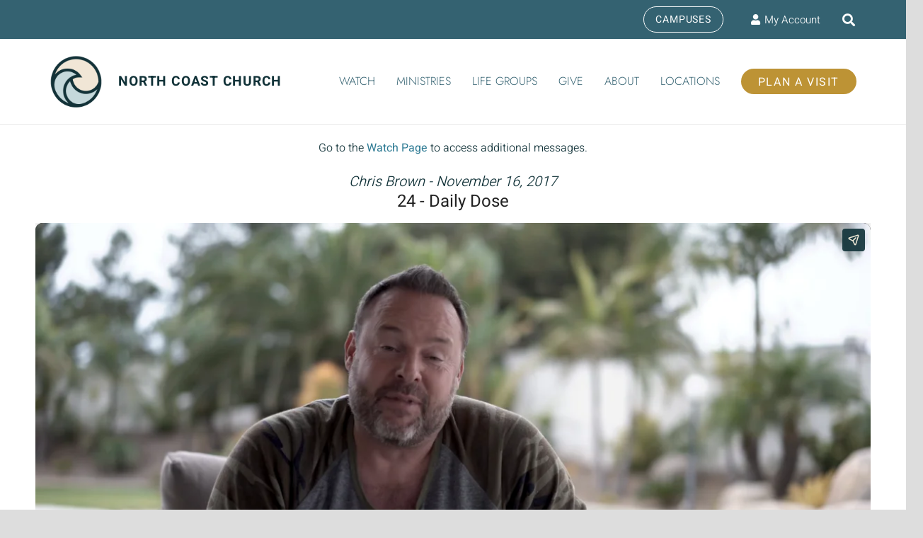

--- FILE ---
content_type: text/html; charset=UTF-8
request_url: https://player.vimeo.com/video/243027568?byline=0&portrait=0
body_size: 7026
content:
<!DOCTYPE html>
<html lang="en">
<head>
  <meta charset="utf-8">
  <meta name="viewport" content="width=device-width,initial-scale=1,user-scalable=yes">
  
  <link rel="canonical" href="https://player.vimeo.com/video/243027568">
  <meta name="googlebot" content="noindex,indexifembedded">
  
  
  <title>Thursday, November 16 - Daily Dose on Vimeo</title>
  <style>
      body, html, .player, .fallback {
          overflow: hidden;
          width: 100%;
          height: 100%;
          margin: 0;
          padding: 0;
      }
      .fallback {
          
              background-color: transparent;
          
      }
      .player.loading { opacity: 0; }
      .fallback iframe {
          position: fixed;
          left: 0;
          top: 0;
          width: 100%;
          height: 100%;
      }
  </style>
  <link rel="modulepreload" href="https://f.vimeocdn.com/p/4.46.25/js/player.module.js" crossorigin="anonymous">
  <link rel="modulepreload" href="https://f.vimeocdn.com/p/4.46.25/js/vendor.module.js" crossorigin="anonymous">
  <link rel="preload" href="https://f.vimeocdn.com/p/4.46.25/css/player.css" as="style">
</head>

<body>


<div class="vp-placeholder">
    <style>
        .vp-placeholder,
        .vp-placeholder-thumb,
        .vp-placeholder-thumb::before,
        .vp-placeholder-thumb::after {
            position: absolute;
            top: 0;
            bottom: 0;
            left: 0;
            right: 0;
        }
        .vp-placeholder {
            visibility: hidden;
            width: 100%;
            max-height: 100%;
            height: calc(2160 / 3840 * 100vw);
            max-width: calc(3840 / 2160 * 100vh);
            margin: auto;
        }
        .vp-placeholder-carousel {
            display: none;
            background-color: #000;
            position: absolute;
            left: 0;
            right: 0;
            bottom: -60px;
            height: 60px;
        }
    </style>

    

    
        <style>
            .vp-placeholder-thumb {
                overflow: hidden;
                width: 100%;
                max-height: 100%;
                margin: auto;
            }
            .vp-placeholder-thumb::before,
            .vp-placeholder-thumb::after {
                content: "";
                display: block;
                filter: blur(7px);
                margin: 0;
                background: url(https://i.vimeocdn.com/video/667083463-24fb9faf0271a1ca6d5d2cb8e0eef094f73fe771d25913ad50af4a33c38acd9b-d?mw=80&q=85) 50% 50% / contain no-repeat;
            }
            .vp-placeholder-thumb::before {
                 
                margin: -30px;
            }
        </style>
    

    <div class="vp-placeholder-thumb"></div>
    <div class="vp-placeholder-carousel"></div>
    <script>function placeholderInit(t,h,d,s,n,o){var i=t.querySelector(".vp-placeholder"),v=t.querySelector(".vp-placeholder-thumb");if(h){var p=function(){try{return window.self!==window.top}catch(a){return!0}}(),w=200,y=415,r=60;if(!p&&window.innerWidth>=w&&window.innerWidth<y){i.style.bottom=r+"px",i.style.maxHeight="calc(100vh - "+r+"px)",i.style.maxWidth="calc("+n+" / "+o+" * (100vh - "+r+"px))";var f=t.querySelector(".vp-placeholder-carousel");f.style.display="block"}}if(d){var e=new Image;e.onload=function(){var a=n/o,c=e.width/e.height;if(c<=.95*a||c>=1.05*a){var l=i.getBoundingClientRect(),g=l.right-l.left,b=l.bottom-l.top,m=window.innerWidth/g*100,x=window.innerHeight/b*100;v.style.height="calc("+e.height+" / "+e.width+" * "+m+"vw)",v.style.maxWidth="calc("+e.width+" / "+e.height+" * "+x+"vh)"}i.style.visibility="visible"},e.src=s}else i.style.visibility="visible"}
</script>
    <script>placeholderInit(document,  false ,  true , "https://i.vimeocdn.com/video/667083463-24fb9faf0271a1ca6d5d2cb8e0eef094f73fe771d25913ad50af4a33c38acd9b-d?mw=80\u0026q=85",  3840 ,  2160 );</script>
</div>

<div id="player" class="player"></div>
<script>window.playerConfig = {"cdn_url":"https://f.vimeocdn.com","vimeo_api_url":"api.vimeo.com","request":{"files":{"dash":{"cdns":{"akfire_interconnect_quic":{"avc_url":"https://vod-adaptive-ak.vimeocdn.com/exp=1769098153~acl=%2Fa39de927-1995-4fdb-879b-e9d84cdf6a7f%2Fpsid%3Dcac17c69f04ff6d2159c8090d5e290aae5a0267a181c3daaad97b982cbd85799%2F%2A~hmac=26b38a21a2e28db8dfaa749c8de7cd5cf7c21ea773baeeea0d27a86c20d86087/a39de927-1995-4fdb-879b-e9d84cdf6a7f/psid=cac17c69f04ff6d2159c8090d5e290aae5a0267a181c3daaad97b982cbd85799/v2/playlist/av/primary/playlist.json?omit=av1-hevc\u0026pathsig=8c953e4f~6mD9O6RDi1yxCyrftvxm35q0EZTnTkWHQdAPYCcEDm4\u0026r=dXM%3D\u0026rh=3ogRHC","origin":"gcs","url":"https://vod-adaptive-ak.vimeocdn.com/exp=1769098153~acl=%2Fa39de927-1995-4fdb-879b-e9d84cdf6a7f%2Fpsid%3Dcac17c69f04ff6d2159c8090d5e290aae5a0267a181c3daaad97b982cbd85799%2F%2A~hmac=26b38a21a2e28db8dfaa749c8de7cd5cf7c21ea773baeeea0d27a86c20d86087/a39de927-1995-4fdb-879b-e9d84cdf6a7f/psid=cac17c69f04ff6d2159c8090d5e290aae5a0267a181c3daaad97b982cbd85799/v2/playlist/av/primary/playlist.json?pathsig=8c953e4f~6mD9O6RDi1yxCyrftvxm35q0EZTnTkWHQdAPYCcEDm4\u0026r=dXM%3D\u0026rh=3ogRHC"},"fastly_skyfire":{"avc_url":"https://skyfire.vimeocdn.com/1769098153-0xaf24b058081d5557544b55dc631cae84f44ea467/a39de927-1995-4fdb-879b-e9d84cdf6a7f/psid=cac17c69f04ff6d2159c8090d5e290aae5a0267a181c3daaad97b982cbd85799/v2/playlist/av/primary/playlist.json?omit=av1-hevc\u0026pathsig=8c953e4f~6mD9O6RDi1yxCyrftvxm35q0EZTnTkWHQdAPYCcEDm4\u0026r=dXM%3D\u0026rh=3ogRHC","origin":"gcs","url":"https://skyfire.vimeocdn.com/1769098153-0xaf24b058081d5557544b55dc631cae84f44ea467/a39de927-1995-4fdb-879b-e9d84cdf6a7f/psid=cac17c69f04ff6d2159c8090d5e290aae5a0267a181c3daaad97b982cbd85799/v2/playlist/av/primary/playlist.json?pathsig=8c953e4f~6mD9O6RDi1yxCyrftvxm35q0EZTnTkWHQdAPYCcEDm4\u0026r=dXM%3D\u0026rh=3ogRHC"}},"default_cdn":"akfire_interconnect_quic","separate_av":true,"streams":[{"profile":"174","id":"94de0c6a-ac5a-422d-8a65-c5a53636664e","fps":23.98,"quality":"720p"},{"profile":"170","id":"b2aa70bd-4c4d-4b2e-8421-cbc5ff6ddd63","fps":23.98,"quality":"1440p"},{"profile":"172","id":"b403b2b7-60d5-4fe2-8bd2-aea6936a594b","fps":23.98,"quality":"2160p"},{"profile":"164","id":"093eb9ab-a2f5-4407-9eea-5ac43d9e0627","fps":23.98,"quality":"360p"},{"profile":"175","id":"82703d62-4278-4a1f-9949-533826b61773","fps":23.98,"quality":"1080p"},{"profile":"165","id":"84e1396e-607f-49b0-999a-9e530eb101f1","fps":23.98,"quality":"540p"}],"streams_avc":[{"profile":"170","id":"b2aa70bd-4c4d-4b2e-8421-cbc5ff6ddd63","fps":23.98,"quality":"1440p"},{"profile":"172","id":"b403b2b7-60d5-4fe2-8bd2-aea6936a594b","fps":23.98,"quality":"2160p"},{"profile":"164","id":"093eb9ab-a2f5-4407-9eea-5ac43d9e0627","fps":23.98,"quality":"360p"},{"profile":"175","id":"82703d62-4278-4a1f-9949-533826b61773","fps":23.98,"quality":"1080p"},{"profile":"165","id":"84e1396e-607f-49b0-999a-9e530eb101f1","fps":23.98,"quality":"540p"},{"profile":"174","id":"94de0c6a-ac5a-422d-8a65-c5a53636664e","fps":23.98,"quality":"720p"}]},"hls":{"captions":"https://vod-adaptive-ak.vimeocdn.com/exp=1769098153~acl=%2Fa39de927-1995-4fdb-879b-e9d84cdf6a7f%2Fpsid%3Dcac17c69f04ff6d2159c8090d5e290aae5a0267a181c3daaad97b982cbd85799%2F%2A~hmac=26b38a21a2e28db8dfaa749c8de7cd5cf7c21ea773baeeea0d27a86c20d86087/a39de927-1995-4fdb-879b-e9d84cdf6a7f/psid=cac17c69f04ff6d2159c8090d5e290aae5a0267a181c3daaad97b982cbd85799/v2/playlist/av/primary/sub/5242779-c-en/playlist.m3u8?ext-subs=1\u0026omit=opus\u0026pathsig=8c953e4f~UpWLc75wxGS1VdMSSDK11e8qHj-koddlxjdr8gk3wAA\u0026r=dXM%3D\u0026rh=3ogRHC\u0026sf=fmp4","cdns":{"akfire_interconnect_quic":{"avc_url":"https://vod-adaptive-ak.vimeocdn.com/exp=1769098153~acl=%2Fa39de927-1995-4fdb-879b-e9d84cdf6a7f%2Fpsid%3Dcac17c69f04ff6d2159c8090d5e290aae5a0267a181c3daaad97b982cbd85799%2F%2A~hmac=26b38a21a2e28db8dfaa749c8de7cd5cf7c21ea773baeeea0d27a86c20d86087/a39de927-1995-4fdb-879b-e9d84cdf6a7f/psid=cac17c69f04ff6d2159c8090d5e290aae5a0267a181c3daaad97b982cbd85799/v2/playlist/av/primary/sub/5242779-c-en/playlist.m3u8?ext-subs=1\u0026omit=av1-hevc-opus\u0026pathsig=8c953e4f~UpWLc75wxGS1VdMSSDK11e8qHj-koddlxjdr8gk3wAA\u0026r=dXM%3D\u0026rh=3ogRHC\u0026sf=fmp4","captions":"https://vod-adaptive-ak.vimeocdn.com/exp=1769098153~acl=%2Fa39de927-1995-4fdb-879b-e9d84cdf6a7f%2Fpsid%3Dcac17c69f04ff6d2159c8090d5e290aae5a0267a181c3daaad97b982cbd85799%2F%2A~hmac=26b38a21a2e28db8dfaa749c8de7cd5cf7c21ea773baeeea0d27a86c20d86087/a39de927-1995-4fdb-879b-e9d84cdf6a7f/psid=cac17c69f04ff6d2159c8090d5e290aae5a0267a181c3daaad97b982cbd85799/v2/playlist/av/primary/sub/5242779-c-en/playlist.m3u8?ext-subs=1\u0026omit=opus\u0026pathsig=8c953e4f~UpWLc75wxGS1VdMSSDK11e8qHj-koddlxjdr8gk3wAA\u0026r=dXM%3D\u0026rh=3ogRHC\u0026sf=fmp4","origin":"gcs","url":"https://vod-adaptive-ak.vimeocdn.com/exp=1769098153~acl=%2Fa39de927-1995-4fdb-879b-e9d84cdf6a7f%2Fpsid%3Dcac17c69f04ff6d2159c8090d5e290aae5a0267a181c3daaad97b982cbd85799%2F%2A~hmac=26b38a21a2e28db8dfaa749c8de7cd5cf7c21ea773baeeea0d27a86c20d86087/a39de927-1995-4fdb-879b-e9d84cdf6a7f/psid=cac17c69f04ff6d2159c8090d5e290aae5a0267a181c3daaad97b982cbd85799/v2/playlist/av/primary/sub/5242779-c-en/playlist.m3u8?ext-subs=1\u0026omit=opus\u0026pathsig=8c953e4f~UpWLc75wxGS1VdMSSDK11e8qHj-koddlxjdr8gk3wAA\u0026r=dXM%3D\u0026rh=3ogRHC\u0026sf=fmp4"},"fastly_skyfire":{"avc_url":"https://skyfire.vimeocdn.com/1769098153-0xaf24b058081d5557544b55dc631cae84f44ea467/a39de927-1995-4fdb-879b-e9d84cdf6a7f/psid=cac17c69f04ff6d2159c8090d5e290aae5a0267a181c3daaad97b982cbd85799/v2/playlist/av/primary/sub/5242779-c-en/playlist.m3u8?ext-subs=1\u0026omit=av1-hevc-opus\u0026pathsig=8c953e4f~UpWLc75wxGS1VdMSSDK11e8qHj-koddlxjdr8gk3wAA\u0026r=dXM%3D\u0026rh=3ogRHC\u0026sf=fmp4","captions":"https://skyfire.vimeocdn.com/1769098153-0xaf24b058081d5557544b55dc631cae84f44ea467/a39de927-1995-4fdb-879b-e9d84cdf6a7f/psid=cac17c69f04ff6d2159c8090d5e290aae5a0267a181c3daaad97b982cbd85799/v2/playlist/av/primary/sub/5242779-c-en/playlist.m3u8?ext-subs=1\u0026omit=opus\u0026pathsig=8c953e4f~UpWLc75wxGS1VdMSSDK11e8qHj-koddlxjdr8gk3wAA\u0026r=dXM%3D\u0026rh=3ogRHC\u0026sf=fmp4","origin":"gcs","url":"https://skyfire.vimeocdn.com/1769098153-0xaf24b058081d5557544b55dc631cae84f44ea467/a39de927-1995-4fdb-879b-e9d84cdf6a7f/psid=cac17c69f04ff6d2159c8090d5e290aae5a0267a181c3daaad97b982cbd85799/v2/playlist/av/primary/sub/5242779-c-en/playlist.m3u8?ext-subs=1\u0026omit=opus\u0026pathsig=8c953e4f~UpWLc75wxGS1VdMSSDK11e8qHj-koddlxjdr8gk3wAA\u0026r=dXM%3D\u0026rh=3ogRHC\u0026sf=fmp4"}},"default_cdn":"akfire_interconnect_quic","separate_av":true},"progressive":[{"profile":"175","width":1920,"height":1080,"mime":"video/mp4","fps":23.98,"url":"https://vod-progressive-ak.vimeocdn.com/exp=1769098153~acl=%2Fvimeo-transcode-storage-prod-us-central1-h264-1080p%2F01%2F3605%2F9%2F243027568%2F873543944.mp4~hmac=01c372ba45636bd3b5e1c6c1d44ec92b2498983feef3fae8f45c3abf99353681/vimeo-transcode-storage-prod-us-central1-h264-1080p/01/3605/9/243027568/873543944.mp4","cdn":"akamai_interconnect","quality":"1080p","id":"82703d62-4278-4a1f-9949-533826b61773","origin":"gcs"},{"profile":"165","width":960,"height":540,"mime":"video/mp4","fps":23.98,"url":"https://vod-progressive-ak.vimeocdn.com/exp=1769098153~acl=%2Fvimeo-transcode-storage-prod-us-west1-h264-540p%2F01%2F3605%2F9%2F243027568%2F873543935.mp4~hmac=a9e32af9e1f8824b0f4617c340a26bd6812d300ec45cd0a0e7ee2234c0cdf51b/vimeo-transcode-storage-prod-us-west1-h264-540p/01/3605/9/243027568/873543935.mp4","cdn":"akamai_interconnect","quality":"540p","id":"84e1396e-607f-49b0-999a-9e530eb101f1","origin":"gcs"},{"profile":"174","width":1280,"height":720,"mime":"video/mp4","fps":23.98,"url":"https://vod-progressive-ak.vimeocdn.com/exp=1769098153~acl=%2Fvimeo-transcode-storage-prod-us-east1-h264-720p%2F01%2F3605%2F9%2F243027568%2F873543931.mp4~hmac=b794169e839e4528329bea6f11b3919b19a14e5383da3eebd34da364fdef91cc/vimeo-transcode-storage-prod-us-east1-h264-720p/01/3605/9/243027568/873543931.mp4","cdn":"akamai_interconnect","quality":"720p","id":"94de0c6a-ac5a-422d-8a65-c5a53636664e","origin":"gcs"},{"profile":"164","width":640,"height":360,"mime":"video/mp4","fps":23.98,"url":"https://vod-progressive-ak.vimeocdn.com/exp=1769098153~acl=%2Fvimeo-transcode-storage-prod-us-central1-h264-360p%2F01%2F3605%2F9%2F243027568%2F873543936.mp4~hmac=4fc78df54ed6f6f9db5fee9f84aa3a8c105c7b49ea201d0346b6797fc9d35a7a/vimeo-transcode-storage-prod-us-central1-h264-360p/01/3605/9/243027568/873543936.mp4","cdn":"akamai_interconnect","quality":"360p","id":"093eb9ab-a2f5-4407-9eea-5ac43d9e0627","origin":"gcs"}]},"file_codecs":{"av1":[],"avc":["b2aa70bd-4c4d-4b2e-8421-cbc5ff6ddd63","b403b2b7-60d5-4fe2-8bd2-aea6936a594b","093eb9ab-a2f5-4407-9eea-5ac43d9e0627","82703d62-4278-4a1f-9949-533826b61773","84e1396e-607f-49b0-999a-9e530eb101f1","94de0c6a-ac5a-422d-8a65-c5a53636664e"],"hevc":{"dvh1":[],"hdr":[],"sdr":[]}},"lang":"en","referrer":"https://www.northcoastchurch.com/messages/116-daily-dose/?enmse=1\u0026amp;enmse_sid=217\u0026amp;enmse_mid=1849","cookie_domain":".vimeo.com","signature":"07369dc7b61b140a260f6f69b12cca02","timestamp":1769094553,"expires":3600,"text_tracks":[{"id":5242779,"lang":"en","url":"https://captions.vimeo.com/captions/5242779.vtt?expires=1769098153\u0026sig=1b3f367b638b3f573794b962a12b0781ebc4dfe8","kind":"captions","label":"English","provenance":"user_uploaded","default":true}],"thumb_preview":{"url":"https://videoapi-sprites.vimeocdn.com/video-sprites/image/d5a464bd-91b7-4ca0-a254-f3ce7149aee2.0.jpeg?ClientID=sulu\u0026Expires=1769098153\u0026Signature=74a8be490d4541674dcd2cedf67dfec97d523ccf","height":2880,"width":4260,"frame_height":240,"frame_width":426,"columns":10,"frames":120},"currency":"USD","session":"284ea8abdcca78a346474a34029452e983ea7ca31769094553","cookie":{"volume":1,"quality":null,"hd":0,"captions":null,"transcript":null,"captions_styles":{"color":null,"fontSize":null,"fontFamily":null,"fontOpacity":null,"bgOpacity":null,"windowColor":null,"windowOpacity":null,"bgColor":null,"edgeStyle":null},"audio_language":null,"audio_kind":null,"qoe_survey_vote":0},"build":{"backend":"31e9776","js":"4.46.25"},"urls":{"js":"https://f.vimeocdn.com/p/4.46.25/js/player.js","js_base":"https://f.vimeocdn.com/p/4.46.25/js","js_module":"https://f.vimeocdn.com/p/4.46.25/js/player.module.js","js_vendor_module":"https://f.vimeocdn.com/p/4.46.25/js/vendor.module.js","locales_js":{"de-DE":"https://f.vimeocdn.com/p/4.46.25/js/player.de-DE.js","en":"https://f.vimeocdn.com/p/4.46.25/js/player.js","es":"https://f.vimeocdn.com/p/4.46.25/js/player.es.js","fr-FR":"https://f.vimeocdn.com/p/4.46.25/js/player.fr-FR.js","ja-JP":"https://f.vimeocdn.com/p/4.46.25/js/player.ja-JP.js","ko-KR":"https://f.vimeocdn.com/p/4.46.25/js/player.ko-KR.js","pt-BR":"https://f.vimeocdn.com/p/4.46.25/js/player.pt-BR.js","zh-CN":"https://f.vimeocdn.com/p/4.46.25/js/player.zh-CN.js"},"ambisonics_js":"https://f.vimeocdn.com/p/external/ambisonics.min.js","barebone_js":"https://f.vimeocdn.com/p/4.46.25/js/barebone.js","chromeless_js":"https://f.vimeocdn.com/p/4.46.25/js/chromeless.js","three_js":"https://f.vimeocdn.com/p/external/three.rvimeo.min.js","vuid_js":"https://f.vimeocdn.com/js_opt/modules/utils/vuid.min.js","hive_sdk":"https://f.vimeocdn.com/p/external/hive-sdk.js","hive_interceptor":"https://f.vimeocdn.com/p/external/hive-interceptor.js","proxy":"https://player.vimeo.com/static/proxy.html","css":"https://f.vimeocdn.com/p/4.46.25/css/player.css","chromeless_css":"https://f.vimeocdn.com/p/4.46.25/css/chromeless.css","fresnel":"https://arclight.vimeo.com/add/player-stats","player_telemetry_url":"https://arclight.vimeo.com/player-events","telemetry_base":"https://lensflare.vimeo.com"},"flags":{"plays":1,"dnt":0,"autohide_controls":0,"preload_video":"metadata_on_hover","qoe_survey_forced":0,"ai_widget":0,"ecdn_delta_updates":0,"disable_mms":0,"check_clip_skipping_forward":0},"country":"US","client":{"ip":"18.116.240.45"},"ab_tests":{"cross_origin_texttracks":{"group":"variant","track":false,"data":null}},"atid":"2890830318.1769094553","ai_widget_signature":"94e88291e7a7b55f375df8cd2a25c259057dc2da8c90f543782ab602d51a77d8_1769098153","config_refresh_url":"https://player.vimeo.com/video/243027568/config/request?atid=2890830318.1769094553\u0026expires=3600\u0026referrer=https%3A%2F%2Fwww.northcoastchurch.com%2Fmessages%2F116-daily-dose%2F%3Fenmse%3D1%26enmse_sid%3D217%26enmse_mid%3D1849\u0026session=284ea8abdcca78a346474a34029452e983ea7ca31769094553\u0026signature=07369dc7b61b140a260f6f69b12cca02\u0026time=1769094553\u0026v=1"},"player_url":"player.vimeo.com","video":{"id":243027568,"title":"Thursday, November 16 - Daily Dose","width":3840,"height":2160,"duration":290,"url":"https://vimeo.com/243027568","share_url":"https://vimeo.com/243027568","embed_code":"\u003ciframe title=\"vimeo-player\" src=\"https://player.vimeo.com/video/243027568?h=d5db87cbbf\" width=\"640\" height=\"360\" frameborder=\"0\" referrerpolicy=\"strict-origin-when-cross-origin\" allow=\"autoplay; fullscreen; picture-in-picture; clipboard-write; encrypted-media; web-share\"   allowfullscreen\u003e\u003c/iframe\u003e","default_to_hd":0,"privacy":"anybody","embed_permission":"public","thumbnail_url":"https://i.vimeocdn.com/video/667083463-24fb9faf0271a1ca6d5d2cb8e0eef094f73fe771d25913ad50af4a33c38acd9b-d","owner":{"id":1177650,"name":"North Coast Church","img":"https://i.vimeocdn.com/portrait/48831166_60x60?subrect=25%2C25%2C749%2C749\u0026r=cover\u0026sig=0f796e890195e4377a78deaaa145b2d234cd51a381ab8a75617c3d2f9b02992b\u0026v=1\u0026region=us","img_2x":"https://i.vimeocdn.com/portrait/48831166_60x60?subrect=25%2C25%2C749%2C749\u0026r=cover\u0026sig=0f796e890195e4377a78deaaa145b2d234cd51a381ab8a75617c3d2f9b02992b\u0026v=1\u0026region=us","url":"https://vimeo.com/northcoastchurch","account_type":"enterprise"},"spatial":0,"live_event":null,"version":{"current":null,"available":[{"id":613799197,"file_id":873542589,"is_current":true}]},"unlisted_hash":null,"rating":{"id":6},"fps":23.98,"channel_layout":"stereo","ai":0,"locale":""},"user":{"id":0,"team_id":0,"team_origin_user_id":0,"account_type":"none","liked":0,"watch_later":0,"owner":0,"mod":0,"logged_in":0,"private_mode_enabled":0,"vimeo_api_client_token":"eyJhbGciOiJIUzI1NiIsInR5cCI6IkpXVCJ9.eyJzZXNzaW9uX2lkIjoiMjg0ZWE4YWJkY2NhNzhhMzQ2NDc0YTM0MDI5NDUyZTk4M2VhN2NhMzE3NjkwOTQ1NTMiLCJleHAiOjE3NjkwOTgxNTMsImFwcF9pZCI6MTE4MzU5LCJzY29wZXMiOiJwdWJsaWMgc3RhdHMifQ.T4GlpA0yLkkc99xWxy3-LAbpYmg_Bcph7s6dXA-Oc20"},"view":1,"vimeo_url":"vimeo.com","embed":{"audio_track":"","autoplay":0,"autopause":1,"dnt":0,"editor":0,"keyboard":1,"log_plays":1,"loop":0,"muted":0,"on_site":0,"texttrack":"","transparent":1,"outro":"link","playsinline":1,"quality":null,"player_id":"","api":null,"app_id":"","color":"346372","color_one":"113238","color_two":"346372","color_three":"f1ead8","color_four":"113238","context":"embed.main","settings":{"auto_pip":1,"badge":0,"byline":0,"collections":0,"color":0,"force_color_one":0,"force_color_two":0,"force_color_three":0,"force_color_four":0,"embed":0,"fullscreen":1,"like":0,"logo":0,"playbar":1,"portrait":0,"pip":1,"share":1,"spatial_compass":0,"spatial_label":0,"speed":1,"title":0,"volume":1,"watch_later":0,"watch_full_video":1,"controls":1,"airplay":1,"audio_tracks":1,"chapters":1,"chromecast":1,"cc":1,"transcript":1,"quality":1,"play_button_position":0,"ask_ai":0,"skipping_forward":1,"debug_payload_collection_policy":"default"},"create_interactive":{"has_create_interactive":false,"viddata_url":""},"min_quality":null,"max_quality":null,"initial_quality":null,"prefer_mms":1}}</script>
<script>const fullscreenSupported="exitFullscreen"in document||"webkitExitFullscreen"in document||"webkitCancelFullScreen"in document||"mozCancelFullScreen"in document||"msExitFullscreen"in document||"webkitEnterFullScreen"in document.createElement("video");var isIE=checkIE(window.navigator.userAgent),incompatibleBrowser=!fullscreenSupported||isIE;window.noModuleLoading=!1,window.dynamicImportSupported=!1,window.cssLayersSupported=typeof CSSLayerBlockRule<"u",window.isInIFrame=function(){try{return window.self!==window.top}catch(e){return!0}}(),!window.isInIFrame&&/twitter/i.test(navigator.userAgent)&&window.playerConfig.video.url&&(window.location=window.playerConfig.video.url),window.playerConfig.request.lang&&document.documentElement.setAttribute("lang",window.playerConfig.request.lang),window.loadScript=function(e){var n=document.getElementsByTagName("script")[0];n&&n.parentNode?n.parentNode.insertBefore(e,n):document.head.appendChild(e)},window.loadVUID=function(){if(!window.playerConfig.request.flags.dnt&&!window.playerConfig.embed.dnt){window._vuid=[["pid",window.playerConfig.request.session]];var e=document.createElement("script");e.async=!0,e.src=window.playerConfig.request.urls.vuid_js,window.loadScript(e)}},window.loadCSS=function(e,n){var i={cssDone:!1,startTime:new Date().getTime(),link:e.createElement("link")};return i.link.rel="stylesheet",i.link.href=n,e.getElementsByTagName("head")[0].appendChild(i.link),i.link.onload=function(){i.cssDone=!0},i},window.loadLegacyJS=function(e,n){if(incompatibleBrowser){var i=e.querySelector(".vp-placeholder");i&&i.parentNode&&i.parentNode.removeChild(i);let a=`/video/${window.playerConfig.video.id}/fallback`;window.playerConfig.request.referrer&&(a+=`?referrer=${window.playerConfig.request.referrer}`),n.innerHTML=`<div class="fallback"><iframe title="unsupported message" src="${a}" frameborder="0"></iframe></div>`}else{n.className="player loading";var t=window.loadCSS(e,window.playerConfig.request.urls.css),r=e.createElement("script"),o=!1;r.src=window.playerConfig.request.urls.js,window.loadScript(r),r["onreadystatechange"in r?"onreadystatechange":"onload"]=function(){!o&&(!this.readyState||this.readyState==="loaded"||this.readyState==="complete")&&(o=!0,playerObject=new VimeoPlayer(n,window.playerConfig,t.cssDone||{link:t.link,startTime:t.startTime}))},window.loadVUID()}};function checkIE(e){e=e&&e.toLowerCase?e.toLowerCase():"";function n(r){return r=r.toLowerCase(),new RegExp(r).test(e);return browserRegEx}var i=n("msie")?parseFloat(e.replace(/^.*msie (\d+).*$/,"$1")):!1,t=n("trident")?parseFloat(e.replace(/^.*trident\/(\d+)\.(\d+).*$/,"$1.$2"))+4:!1;return i||t}
</script>
<script nomodule>
  window.noModuleLoading = true;
  var playerEl = document.getElementById('player');
  window.loadLegacyJS(document, playerEl);
</script>
<script type="module">try{import("").catch(()=>{})}catch(t){}window.dynamicImportSupported=!0;
</script>
<script type="module">if(!window.dynamicImportSupported||!window.cssLayersSupported){if(!window.noModuleLoading){window.noModuleLoading=!0;var playerEl=document.getElementById("player");window.loadLegacyJS(document,playerEl)}var moduleScriptLoader=document.getElementById("js-module-block");moduleScriptLoader&&moduleScriptLoader.parentElement.removeChild(moduleScriptLoader)}
</script>
<script type="module" id="js-module-block">if(!window.noModuleLoading&&window.dynamicImportSupported&&window.cssLayersSupported){const n=document.getElementById("player"),e=window.loadCSS(document,window.playerConfig.request.urls.css);import(window.playerConfig.request.urls.js_module).then(function(o){new o.VimeoPlayer(n,window.playerConfig,e.cssDone||{link:e.link,startTime:e.startTime}),window.loadVUID()}).catch(function(o){throw/TypeError:[A-z ]+import[A-z ]+module/gi.test(o)&&window.loadLegacyJS(document,n),o})}
</script>

<script type="application/ld+json">{"embedUrl":"https://player.vimeo.com/video/243027568?h=d5db87cbbf","thumbnailUrl":"https://i.vimeocdn.com/video/667083463-24fb9faf0271a1ca6d5d2cb8e0eef094f73fe771d25913ad50af4a33c38acd9b-d?f=webp","name":"Thursday, November 16 - Daily Dose","description":"This is \"Thursday, November 16 - Daily Dose\" by \"North Coast Church\" on Vimeo, the home for high quality videos and the people who love them.","duration":"PT290S","uploadDate":"2017-11-15T18:50:36-05:00","@context":"https://schema.org/","@type":"VideoObject"}</script>

</body>
</html>


--- FILE ---
content_type: text/vtt; charset=utf-8
request_url: https://captions.vimeo.com/captions/5242779.vtt?expires=1769098153&sig=1b3f367b638b3f573794b962a12b0781ebc4dfe8
body_size: 10067
content:
WEBVTT

1
00:00:00.195 --> 00:00:02.640
Well hey everybody. I hope you're off to a good Thursday,

2
00:00:02.640 --> 00:00:04.319
whenever and wherever you're stopping and just pausing

3
00:00:04.319 --> 00:00:06.520
and doing this little daily devotion with us.

4
00:00:06.520 --> 00:00:08.894
We are in Luke Chapter 5 today.

5
00:00:08.894 --> 00:00:11.721
Another little story of Jesus to get a glimpse of

6
00:00:11.721 --> 00:00:14.491
who this Jesus is and what it's like to relate to Him.

7
00:00:14.491 --> 00:00:16.591
By the way I'm not using the coffee mug anymore.

8
00:00:16.591 --> 00:00:18.299
I had one in my hands last week and

9
00:00:18.299 --> 00:00:20.749
everyone realized there is no coffee in that.

10
00:00:20.749 --> 00:00:22.386
My A.D.D. and my hand movement would have

11
00:00:22.386 --> 00:00:23.269
spilled it all over.

12
00:00:23.269 --> 00:00:24.737
So I just got rid of the prop.

13
00:00:24.737 --> 00:00:25.592
Now here we go.

14
00:00:25.592 --> 00:00:28.274
Luke Chapter 5. Here's why I want to go here.

15
00:00:28.274 --> 00:00:30.891
Cause we've been talking about prayer this week and we've

16
00:00:30.891 --> 00:00:33.809
been talking about praying to God. And we're just

17
00:00:33.809 --> 00:00:35.682
sitting here realizing there's a lot of you

18
00:00:35.682 --> 00:00:38.083
that are like you know I don't pray.

19
00:00:38.083 --> 00:00:39.235
It feels weird to pray.

20
00:00:39.235 --> 00:00:41.164
I'm not sure. This week may have helped or maybe you still

21
00:00:41.164 --> 00:00:42.552
haven't started praying.

22
00:00:42.552 --> 00:00:46.024
I want to read you a quick story of a guy and his first

23
00:00:46.024 --> 00:00:48.076
time he really started praying.

24
00:00:48.076 --> 00:00:51.695
It's in Luke Chapter 5. And it reads like this:

25
00:00:51.695 --> 00:00:54.063
"1. One day as Jesus was standing by the Lake of

26
00:00:54.063 --> 00:00:57.316
Gennesaret with people crowding around him listening to

27
00:00:57.316 --> 00:00:58.735
the word of God.

28
00:00:58.735 --> 00:01:01.173
2. He saw at the water's edge two boats left there

29
00:01:01.173 --> 00:01:03.649
by fisherman who were washing their nets.

30
00:01:03.649 --> 00:01:06.008
3. He go into one of the boats, the one belonging to Simon

31
00:01:06.008 --> 00:01:09.144
and he asked him to put out a little while from shore.

32
00:01:09.144 --> 00:01:13.196
And then He sat down and He taught the people from the boat.

33
00:01:13.196 --> 00:01:16.003
4. Now when he had finished speaking, He said to Simon, "put

34
00:01:16.003 --> 00:01:19.710
out in the deep water and let down the nets for a catch."

35
00:01:19.710 --> 00:01:23.026
5. And Simon answered, "Master we've worked hard all night

36
00:01:23.026 --> 00:01:26.503
we haven't caught anything, but because you say so

37
00:01:26.503 --> 00:01:28.503
I'll let down the nets."

38
00:01:30.537 --> 00:01:33.330
Okay maybe when you think about prayer not the most premiere

39
00:01:33.330 --> 00:01:37.458
passage on prayer, but let me tell you why I love this.

40
00:01:37.458 --> 00:01:40.110
It's Jesus just talking to an average fisherman.

41
00:01:40.110 --> 00:01:42.601
A fisherman that's been listening to the word of God.

42
00:01:42.601 --> 00:01:44.396
And Jesus says let me borrow your boat.

43
00:01:44.396 --> 00:01:47.452
Let's push off a little while or a little distance for shore

44
00:01:47.452 --> 00:01:49.437
and He turns around and teaches.

45
00:01:49.437 --> 00:01:51.396
Then He turns around to the fisherman. Now let's go out

46
00:01:51.396 --> 00:01:52.576
into the deep water and throw the net.

47
00:01:52.576 --> 00:01:54.193
And the fisherman knows look we fish at night,

48
00:01:54.193 --> 00:01:56.188
where fish can't see the nets coming.

49
00:01:56.188 --> 00:01:58.242
You don't want to fish in deep water right now.

50
00:01:58.242 --> 00:01:59.117
It's broad day light.

51
00:01:59.117 --> 00:02:01.555
The fish can see a net coming from a mile away.

52
00:02:01.555 --> 00:02:04.461
Plus we fished this area for the last 12 maybe hours.

53
00:02:04.461 --> 00:02:07.676
There is no fish in this cove right now.

54
00:02:07.676 --> 00:02:10.180
And Jesus just looks at him.

55
00:02:10.180 --> 00:02:13.256
And okay because you say so, I will throw the nets.

56
00:02:13.256 --> 00:02:15.651
Now it's that infamous story if you want to read on

57
00:02:15.651 --> 00:02:17.912
where they throw the nets and they catch so many fish,

58
00:02:17.912 --> 00:02:19.757
that the partner's boat has to come in and help him.

59
00:02:19.757 --> 00:02:22.675
And that's when Simon Peter realizes for the first time

60
00:02:22.675 --> 00:02:24.470
you're a guy I need in my life.

61
00:02:24.470 --> 00:02:26.389
You're a guy I need to follow.

62
00:02:26.389 --> 00:02:30.952
But I love this openness here and God said, "print it."

63
00:02:30.952 --> 00:02:32.902
That's you're first prayer.

64
00:02:32.902 --> 00:02:35.291
I mean this is Simon talking to Jesus in the boat,

65
00:02:35.291 --> 00:02:36.755
talking to Jesus talking to God.

66
00:02:36.755 --> 00:02:38.088
This is prayer. Isn't it?

67
00:02:38.088 --> 00:02:39.880
And what's he say

68
00:02:39.880 --> 00:02:43.152
hey you're a great teacher, but I'm a fisherman.

69
00:02:43.152 --> 00:02:44.781
I know your plan is to go out right now.

70
00:02:44.781 --> 00:02:47.340
I don't think it's a good plan.

71
00:02:47.340 --> 00:02:51.879
Okay because you say so I'll do it. God said, "print it."

72
00:02:51.879 --> 00:02:53.046
That's prayer.

73
00:02:53.880 --> 00:02:56.734
Prayer isn't some spiritual formula you have to learn

74
00:02:56.734 --> 00:02:59.555
the right words you have to put together.

75
00:02:59.555 --> 00:03:01.400
Prayer is just being open with the Jesus that's

76
00:03:01.400 --> 00:03:02.755
in your bone.

77
00:03:02.755 --> 00:03:04.172
The God that's in your life.

78
00:03:04.172 --> 00:03:06.934
Prayer is just going look I don't know how this works

79
00:03:06.934 --> 00:03:09.219
or really who you are or what's going to come of this.

80
00:03:09.219 --> 00:03:12.133
But I'm not sure what your plan is.

81
00:03:12.133 --> 00:03:14.908
I'm not sure if I like it, but I'm trying to follow you.

82
00:03:14.908 --> 00:03:16.899
And God says, "print it."

83
00:03:16.899 --> 00:03:18.163
That's good prayer.

84
00:03:18.163 --> 00:03:20.541
All throughout the bible and all throughout scripture,

85
00:03:20.541 --> 00:03:23.178
you're going to find people that just have an openness,

86
00:03:23.178 --> 00:03:24.011
to spill out to God.

87
00:03:24.011 --> 00:03:25.118
No magic formula.

88
00:03:25.118 --> 00:03:26.922
No magic beginning, and middles, and ends.

89
00:03:26.922 --> 00:03:28.141
It's just you sharing.

90
00:03:28.141 --> 00:03:32.295
It's me saying, Amy seeing Amy on that college campus

91
00:03:32.295 --> 00:03:35.875
for the first time thinking, how can I walk close to her.

92
00:03:35.875 --> 00:03:37.571
But then when I got into Amy's life.

93
00:03:37.571 --> 00:03:38.488
"stalking her"

94
00:03:38.488 --> 00:03:40.963
Where her classes were? Where I could meet her?

95
00:03:40.963 --> 00:03:42.627
The conversations were so awkward.

96
00:03:42.627 --> 00:03:44.712
I always felt like I was going to blew it or blow it.

97
00:03:44.712 --> 00:03:46.893
Just like that where my speech gets all twisted.

98
00:03:46.893 --> 00:03:48.237
I'm not that very bright of a guy.

99
00:03:48.237 --> 00:03:49.624
I'm not that articulate at times.

100
00:03:49.624 --> 00:03:52.003
I say words that aren't even English and I just go by

101
00:03:52.003 --> 00:03:53.963
like everyone just gets them.

102
00:03:53.963 --> 00:03:57.230
And around Amy it was just terrible.

103
00:03:57.230 --> 00:03:58.472
And I just started.

104
00:03:58.472 --> 00:04:01.251
And the conversations were a little awkward.

105
00:04:01.251 --> 00:04:03.478
But man conversation is to relationship as

106
00:04:03.478 --> 00:04:05.996
blood is to the body.

107
00:04:05.996 --> 00:04:07.549
It's the life force.

108
00:04:07.549 --> 00:04:09.731
And the more I start to get to know Amy and the more

109
00:04:09.731 --> 00:04:12.109
the awkwardness started to subside and the more we could

110
00:04:12.109 --> 00:04:14.221
talk and the more we could share.

111
00:04:14.221 --> 00:04:17.737
And now we are at a point at some 21 years later,

112
00:04:17.737 --> 00:04:20.909
where we can talk without saying a word.

113
00:04:20.909 --> 00:04:23.318
Where the moment I walk in the door I just know

114
00:04:23.318 --> 00:04:25.053
what kind of day she had and vice versa.

115
00:04:25.053 --> 00:04:26.952
How's it start, awkward little things saying,

116
00:04:26.952 --> 00:04:29.201
hey what about this.

117
00:04:29.201 --> 00:04:31.592
If you're not great at praying, start today.

118
00:04:31.592 --> 00:04:33.107
Just share what's on your heart and mind.

119
00:04:33.107 --> 00:04:34.745
If you have been great at this and praying,

120
00:04:34.745 --> 00:04:36.830
continue just to be open with God.

121
00:04:36.830 --> 00:04:39.068
And if you want to start with some of the most ridiculous

122
00:04:39.068 --> 00:04:41.401
things, you may just hear the God of heaven say,

123
00:04:41.401 --> 00:04:42.351
"print it."

124
00:04:42.351 --> 00:04:43.627
That's good prayer.

125
00:04:43.627 --> 00:04:46.050
That's just starting the relationship.

126
00:04:46.050 --> 00:04:48.424
Find the Jesus in your boat and talk to Him today.

127
00:04:48.424 --> 00:04:49.257
Pray
